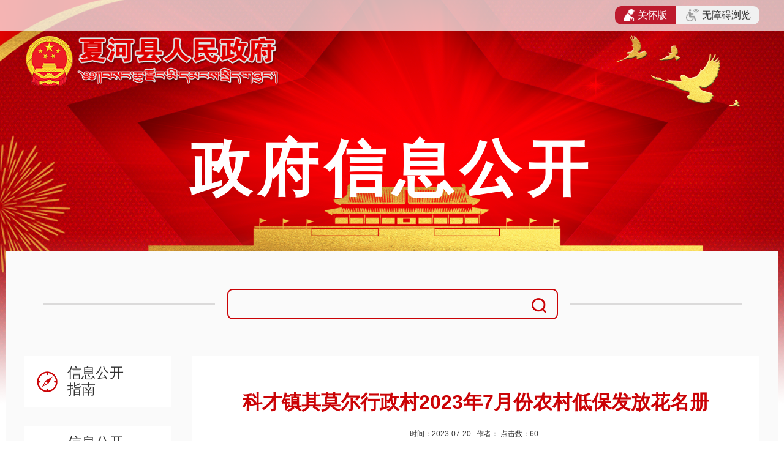

--- FILE ---
content_type: text/html
request_url: http://www.xiahe.gov.cn/info/2906/22945.htm
body_size: 3809
content:
<!DOCTYPE html>
<html>
<head lang="en"><title>科才镇其莫尔行政村2023年7月份农村低保发放花名册-夏河县人民政府</title>

<META Name="SiteName" Content="夏河县人民政府" />
<META Name="SiteDomain" Content="www.xiahe.gov.cn" />
<META Name="SiteIDCode" Content="6230270001" />
<META Name="ColumnName" Content="其莫尔行政村" />
<META Name="ColumnType" Content="" />
<META Name="ColumnDescription" Content="" />
<META Name="ColumnKeywords" Content="" />
<!-- 文章类 -->
<META Name="ArticleTitle" Content="科才镇其莫尔行政村2023年7月份农村低保发放花名册" />
<META Name="PubDate" Content="2023-07-20 17:50" />
<META Name="ContentSource" Content="夏河县人民政府" />
<META Name="Keywords" Content="莫尔 行政村 行政 2023年 2023 20 23 月份 农村低保 农村 低保 发放 花名册 花名 名册 " />
<META Name="Author" Content="" />
<META Name="Description" Content="科才镇其莫尔行政村2023年7月份农村低保发放花名册" />
<META Name="Image" Content="" />
<META Name="Url" Content="www.xiahe.gov.cn/info/2906/22945.htm" />

    <meta http-equiv="Content-Type" content="text/html; charset=UTF-8" />
   
    <link href="../../xxgk/css/default.css" rel="stylesheet" type="text/css" />
    <link href="../../xxgk/css/gkztpt.css" rel="stylesheet" type="text/css" />
    <script src="../../xxgk/js/jquery.js"></script>
    <script type="text/javascript">
        $(document).ready(function () {
            $(".btn1").click(function () {
                $(".zdgknav1").toggle(1000);
                $(".a3").toggleClass("on");
            });
            $(".btn2").click(function () {
                $(".zdgknav2").toggle(1000);
                $(".a4").toggleClass("on");
            });
        });
    </script>


<!--Announced by Visual SiteBuilder 9-->
<link rel="stylesheet" type="text/css" href="../../_sitegray/_sitegray_d.css" />
<script language="javascript" src="../../_sitegray/_sitegray.js"></script>
<!-- CustomerNO:77656262657232307b7a47545353554a03090004 -->
<link rel="stylesheet" type="text/css" href="../../xxgk/xzd_gkcont.vsb.css" />
<script type="text/javascript" src="/system/resource/js/vsbscreen.min.js" id="_vsbscreen" devices="pc|pad"></script>
<script type="text/javascript" src="/system/resource/js/counter.js"></script>
<script type="text/javascript">_jsq_(2906,'/xxgk/xzd_gkcont.jsp',22945,1601753616)</script>
</head>
<body>
<div class="gkheader">
    <div class="gklogo">    <script language="javascript" src="/system/resource/js/dynclicks.js"></script><a href="../../index.htm"><img src="../../images/lo0627.png"> </a>
</div>
</div>
    <div class="gktit"><h1>政府信息公开</h1></div>

</div>
<div class="gkpt">
    <div class="blank20"></div>
    <div class="searchBox">
        <div class="search"><div>
<form action="../../ssjgy.jsp?wbtreeid=2906" method="post" name="_l_s_m_form" id="_l_s_m_form" style="display: inline;">
<input type="hidden" name="ot" id="ot" value="1"><input type="hidden" name="rg" id="rg" value="4"><input type="hidden" name="tg" id="tg" value="5"><input type="hidden" name="clid" id="clid" value="0"><input type="hidden" name="kw" id="kw" value=""><input type="hidden" name="columnCode" id="columnCode" value=""><input type="hidden" name="_lucenen_search_mixed" id="_lucenen_search_mixed">
</form>
  <input type="text" name="kw_temp" id="kw_temp" value="" name="kw_temp" id="kw_temp" class="search_input" style="height:52px;font-size: 16px;">
  
  
    
      <input type="image" class="search_btn" src="../../images/ghj.jpg" align="absmiddle" onclick="return _submit_search_mixed();">
    
</div><script language="javascript" src="/system/resource/js/base64.js"></script><script language="javascript" src="/system/resource/js/formfunc.js"></script><script language="javascript" src="/system/resource/js/lucene/mixedquery.js"></script></div>
    </div>
    <div class="gkpt_lef fl"><style>

</style>
<div class="list_menu">
<ul class="xxgk_menu">
 <li class=" levela">
 <i class="qdt1"></i><a href="../../zfxxgk/xzsqbmpt/xzjd/kcz/xxgkzn.htm" class="es" title="信息公开指南">信息公开指南
 

</a>  
 
      </li>
 <li class=" levela">
 <i class="qdt2"></i><a href="../../zfxxgk/xzsqbmpt/xzjd/kcz/xxgkzd.htm" class="es" title="信息公开制度">信息公开制度
 

</a>  
 
      </li>
 <li class=" levela">
 <i class="qdt3"></i><a href="../../zfxxgk/xzsqbmpt/xzjd/kcz/xxgknb.htm" class="es" title="信息公开年报">信息公开年报
 

</a>  
 
      </li>
 <li class="on1 levela">
 <i class="qdt4"></i><a href="" class="es" title="法定主动公开内容">法定主动公开内容
 

</a>  <i class="jian" onclick="openEl(this)"></i>
 
        <ul class="levelb" style="width:240px;display:block;background:#fff;">
          <li class=""><a href="../../zfxxgk/xzsqbmpt/xzjd/kcz/fdzdgknr/czzj.htm" title="财政资金">财政资金</a> 
           
 
          </li>
          <li class=""><a href="../../zfxxgk/xzsqbmpt/xzjd/kcz/fdzdgknr/aqsc.htm" title="安全生产">安全生产</a> 
           
 
          </li>
          <li class=""><a href="../../zfxxgk/xzsqbmpt/xzjd/kcz/fdzdgknr/snbt.htm" title="涉农补贴">涉农补贴</a> 
           
 
          </li>
          <li class="on"><a href="../../zfxxgk/xzsqbmpt/xzjd/kcz/fdzdgknr/cwgk.htm" title="村务公开">村务公开</a> 
           <i class="jian1" onclick="openE2(this)"></i>
 
             <ul class="levelc" style="display:block">
               <li class="">
               <a href="../../zfxxgk/xzsqbmpt/xzjd/kcz/fdzdgknr/cwgk/kcxzc.htm" title="科才行政村">科才行政村</a>

 
 
</li>
               <li class="">
               <a href="../../zfxxgk/xzsqbmpt/xzjd/kcz/fdzdgknr/cwgk/zbnxzc.htm" title="赞布宁行政村">赞布宁行政村</a>

 
 
</li>
               <li class="on">
               <a href="../../zfxxgk/xzsqbmpt/xzjd/kcz/fdzdgknr/cwgk/qmexzc.htm" title="其莫尔行政村" style="color:#b90303;">其莫尔行政村</a>

 
 
</li>
             </ul>
          </li>
        </ul>
      </li>
 <li class=" levela">
 <i class="qdt5"></i><a href="../../xxgk/xxgk20221110.jsp?urltype=tree.TreeTempUrl&wbtreeid=2686" class="es" title="依申请公开">依申请公开
 

</a>  
 
      </li>
  </ul>
</div>


<script>
function openEl(e){
    if(e.className!="jian"){
        e.className = "jian";
        $(e).siblings('.levelb').slideDown();
    }else{
       e.className = "jia";
     $(e).siblings('.levelb').slideUp();
    }
}
function openE2(e){
    if(e.className!="jian1"){
        e.className = "jian1";
        $(e).siblings('.levelc').slideDown();
    }else{
       e.className = "jia1";
     $(e).siblings('.levelc').slideUp();
    }
}
function openE3(e){
    if(e.className!="jian1"){
        e.className = "jian1";
        $(e).siblings('.leveld').slideDown();
    }else{
       e.className = "jia1";
     $(e).siblings('.leveld').slideUp();
    }
}
</script></div>
    <div class="gkpt_rig right">
        <div class="gblist">













<script language="javascript" src="/system/resource/js/news/mp4video.js"></script>
<script language="javascript" src="/system/resource/js/news/newscontent.js"></script>
<div class="gbTit">科才镇其莫尔行政村2023年7月份农村低保发放花名册</div>
<table border="0" width="100%" cellspacing="0" cellpadding="0">                                                                
                                                                        
      <tr height="30">
        <td align="center"><span style="FONT-SIZE: 9pt;">时间：2023-07-20 &nbsp; 作者：&nbsp;点击数：<script language="javascript" src="/system/resource/js/ajax.js"></script><span id="n22945"></span><script language="javascript">getClickTimes('22945','1601753616','wbnews','')</script> &nbsp;</span></td>
      </tr>                                                               
      <tr><td height="5"></td></tr>
      <tr>
        <td>
          <table border="0" width="100%" cellpadding="2" cellspacing="1" style="background-color:#ecc197;">
          
          
         
        </table>        
      </td>
    </tr>
    <tr><td height="10"></td></tr>
    <tr>
        <td>                                                                 
<div class="txt-fa">
    <div id="vsb_content" class="txt newscontent_s">
        <p>科才镇其莫尔行政村2023年7月份农村低保发放花名册。</p>
    </div>
    <div class="txt-link">
        <h2>相关链接</h2>
    </div>
</div>                                                                 
            </td>
    </tr> 
    <tr>
        <td style="FONT-FAMILY: 宋体;FONT-SIZE: 9pt;">
             <span>附件【<a href="/system/_content/download.jsp?urltype=news.DownloadAttachUrl&owner=1601753616&wbfileid=4878651"><span>科才镇其莫尔行政村2023年7月份农村低保发放花名册+-+副本+-+副本.xlsx</span></a>】</span><br>                                                               
        </td>
    </tr>     
                                                                                                           
    <tr>                                                                 
         <td align="left" style="FONT-FAMILY: 宋体;FONT-SIZE: 9pt;">                                                                 
                                                                              
         </td>                                                                 
    </tr>                                                                 
    <tr>
        <td align="right">                                                                   
              <span style="FONT-FAMILY: 宋体;FONT-SIZE: 9pt;">【<a href="javascript:window.opener=null;window.open('','_self');window.close();"><span style="cursor:pointer;">关闭窗口</span></a>】</span>
        </td>
    </tr>                                                         
</table>                                                     </div>

    </div>
    <div class="clear"></div>
</div>
<div class="blank20"></div>
<div class="footer">
    <div class="mainBox1200"><!-- 版权内容请在本组件"内容配置-版权"处填写 -->
<p>Copyright©2011-2016 版权所有：甘肃省甘南州夏河县人民政府 地址：甘肃省甘南州夏河县<span style="text-wrap: wrap;">拉卜楞镇浪格塘046号</span></p><p>投稿信箱：<a href="mailto:gnzdjg@126.com">gnzdjg@126.com</a>&nbsp;&nbsp; ICP备案：<a href="https://beian.miit.gov.cn/#/Integrated/index" target="_blank">陇ICP备11000231号-1</a>&nbsp;&nbsp; 网站标识码：6230270001</p><p><img src="/__local/D/02/89/DC0A46FC5B15B3363FFA78CF6C7_C267B386_4B38.png?e=.png" /><a href="http://www.beian.gov.cn/portal/registerSystemInfo?recordcode=62302702270003" target="_self">甘公网安备：62302702270003</a>&nbsp;技术维护单位：博达软件</p><p><a href="https://www.12377.cn/" target="_blank"><img width="162" height="50" src="/__local/F/ED/F8/CCC5E08BED0A1D0C45265F6D960_558A754F_12F7.jpg?e=.jpg" /></a><a href="https://www.12377.cn/node_548446.htm" target="_blank"><img width="162" height="50" src="/__local/3/A8/79/A8FB1DD77B44CBA7E6D208BFAE4_B8173F4B_590E.png?e=.png" /></a><a href="http://www.gsjubao.cn/" target="_blank"><img width="162" height="50" src="/__local/5/48/CD/F5DD6979A15900D4C20D6DE028E_441C3348_CF5C.jpg?e=.jpg" /></a>&nbsp;</p><p><br /></p>

<div class="wza20240516">
    <div class="wza20240516con">
            <span class="flex sbtn">
                  <a href="javascript:GtInit.elderly.open();" class="olderBtn"><img src="../../images/20240603topi2.png" alt="">关怀版</a>
                  <a href="javascript:void(0);" id="gt_btn" class="wza"><img src="../../images/20240603topi1.png" alt="">无障碍浏览</a>
            </span>
            <div style="clear:both;"></div>
    </div>
</div>

<script src="https://tts.gtkj.tech/rt/xiahe.gov.cn/gtInit.js" charset="UTF-8"></script>
        <div class="icon">    <script id="_jiucuo_" sitecode="6230270001" src="https://zfwzgl.www.gov.cn/exposure/jiucuo.js"></script>

<div class="zhaocuo"> <a href="http://bszs.conac.cn/sitename?method=show&id=51D1A8EAC10E7223E053012819ACC013" target="_blank">
                            <img src="../../images/dzjg.png">
                            </a>
                        </div>
                        
</div>
    </div>
</div>

</body>
</html>


--- FILE ---
content_type: text/html;charset=UTF-8
request_url: http://www.xiahe.gov.cn/system/resource/code/news/click/clicktimes.jsp?wbnewsid=22945&owner=1601753616&type=wbnews&randomid=n
body_size: 152
content:
{"wbshowtimes":60,"randomid":"n","wbnewsid":22945}

--- FILE ---
content_type: text/css
request_url: http://www.xiahe.gov.cn/xxgk/xzd_gkcont.vsb.css
body_size: 1600
content:
.levelc a:hover{background:none;color:#ddd;}
 .list_menu .xxgk_menu li.on1 a.es {
    color: #fff;
        background: #ca0002;}
  .list_menu .xxgk_menu li.on a {
    color: #333;}
  .xxgk_menu li a{margin:5px 0;}
   .xxgk_menu ul{padding:5px 0;}

.xxgk_menu li i{ width:70px; height:50px; display:block; float:left; padding-top: 15px;}
.xxgk_menu li i.qdt1{background:url(images/gkzt_icon1.png) 20px center no-repeat;}
.xxgk_menu li i.qdt2{background:url(images/gkzticon2.png) 20px center no-repeat;}
.xxgk_menu li i.qdt3{background:url(images/gkzticon3.png) 20px center no-repeat;}
.xxgk_menu li i.qdt4{background:url(images/gkzticon4.png) 20px center no-repeat;}
.xxgk_menu li i.qdt5{background:url(images/gkzticon2.png) 20px center no-repeat;}
.xxgk_menu li i.qdt6{background:url(images/gkzticon2.png) 20px center no-repeat;}
.xxgk_menu li i.qdt7{background:url(images/gkzticon2.png) 20px center no-repeat;}
.xxgk_menu li i.qdt8{background:url(images/gkzticon2.png) 20px center no-repeat;}
.xxgk_menu li.on1 i.qdt1{background:url(images/gkzticon11.png) 20px center no-repeat;}
.xxgk_menu li.on1 i.qdt2{background:url(images/gkzticon22.png) 20px center no-repeat;}
.xxgk_menu li.on1 i.qdt3{background:url(images/gkzticon33.png) 20px center no-repeat;}
.xxgk_menu li.on1 i.qdt4{background:url(images/gkzticon44.png) 20px center no-repeat;}
.xxgk_menu li.on1 i.qdt5{background:url(images/gkzticon22.png) 20px center no-repeat;}
.xxgk_menu li.on1 i.qdt6{background:url(images/gkzticon22.png) 20px center no-repeat;}
.xxgk_menu li.on1 i.qdt7{background:url(images/gkzticon22.png) 20px center no-repeat;}
.xxgk_menu li.on1 i.qdt8{background:url(images/gkzticon22.png) 20px center no-repeat;}
.xxgk_menu li.levela{    background: #fff;margin-bottom: 20px; width: 240px; height: auto; padding-top: 9px; display: inline-block;}
.xxgk_menu li.levela:hover{    background: #ca0002;}
.xxgk_menu li.levela:hover a { color:#fff;}

 .xxgk_menu li.levela:hover ul.levelb li a{color:#000;}

.xxgk_menu li.levela:hover i.qdt1{background:url(images/gkzt_icon11.png) 20px center no-repeat;}
.xxgk_menu li.levela:hover i.qdt2{background:url(images/gkzticon22.png) 20px center no-repeat;}
.xxgk_menu li.levela:hover i.qdt3{background:url(images/gkzticon33.png) 20px center no-repeat;}
.xxgk_menu li.levela:hover i.qdt4{background:url(images/gkzticon44.png) 20px center no-repeat;}
.xxgk_menu li.levela:hover i.qdt5{background:url(images/gkzticon22.png) 20px center no-repeat;}
.xxgk_menu li.levela:hover i.qdt6{background:url(images/gkzticon22.png) 20px center no-repeat;}
.xxgk_menu li.levela:hover i.qdt7{background:url(images/gkzticon22.png) 20px center no-repeat;}
.xxgk_menu li.levela:hover i.qdt8{background:url(images/gkzticon22.png) 20px center no-repeat;}
.xxgk_menu li.line_fg{}
.xxgk_menu li ul.levelb. li:hover{background:#fff;}
.xxgk_menu li.levela a:hover{background:#ca0002;color:#fff !important;}
.xxgk_menu li.levela a{display: block;height: 64px; line-height: 27px; font-size: 23px; width: 110px; font-weight: 500; float: left;}

.cur2{ background:url(../images/xxgk_nav_02.gif) no-repeat 25px; color:#FFF;}
.on1{    background: #ca0002 !important; color:#fff;}
.xxgk_menu li ul{overflow:hidden; padding:0; margin:0;}
.xxgk_menu li ul.levelb{display:none; color:#f1f0f0; font-weight:bold;}
.xxgk_menu li ul.levelb li{}
.xxgk_menu li ul.levelb li a{display:block;height:28px;line-height:28px; padding-left:35px;color:#393939; font-size:15px; font-weight:normal;width:155px;}
.xxgk_menu li.levela:hover  ul.levelb li{ background:#fff;}

.xxgk_menu li ul li ul{overflow:hidden; padding:0; margin:0;}
.xxgk_menu li ul li ul.levelc{width:224px;display:none; color:#393939;padding-left:12px;}
.xxgk_menu li ul li ul.levelc li{line-height:28px;margin-bottom:2px;  background:none;}
.xxgk_menu li ul li ul.levelc li a{display:block;height:28px;line-height:28px;background:url(images/bdot.png) no-repeat 30px;text-align:left;padding: 0  0 0px 38px;color:#393939;font-size:15px;font-weight:normal;    width: 149px;
    overflow: hidden;
    text-overflow: ellipsis;
    white-space: nowrap;}

.xxgk_menu li ul li ul.leveld{width:204px;display:none;color:#393939;padding-left: 15px;}
.xxgk_menu li ul li ul.leveld li{height:auto;line-height:28px;}
.xxgk_menu li ul li ul.leveld li a{display:block;height:28px;line-height:28px;background:url(../images/dot.jpg) no-repeat 30px; padding-left:42px;color:#393939; font-size:15px; font-weight:normal;}
.xxgk_menu li ul li ul.leveld li a:hover{ color:#fff;}
.xxgk_menu li ul li ul.levele{width:204px;display:none; color:#393939;padding-left:15px;}
.xxgk_menu li ul li ul.levele li{height:28px;line-height:28px; margin-bottom:2px;}
.xxgk_menu li ul li ul.levele li a{display:block;height:28px;line-height:28px;background:url(../images/xxgk_nav_03.gif) no-repeat 30px; padding-left:42px;color:#393939; font-size:15px; font-weight:normal;}
.xxgk_menu li ul li ul.levele li a:hover{ color:#fff;}


.xxgk_menu li ul.levelb li a:hover{color:#333; background:#ca0002;font-weight:bold;}


.xxgk_menu li.levela i.jia{ width:20px; height:20px; background:url(images/jia.png) right center no-repeat;    padding-right: 13px; padding-top: 38px;}
.xxgk_menu li.levela:hover i.jia{ width:20px; height:20px; background:url(images/jia.png) right center no-repeat;padding-right: 13px; padding-top: 38px;}
.xxgk_menu li.levela i.jian{ width:20px; height:20px; background:url(images/jian2.png) right center no-repeat;padding-right: 13px; padding-top: 38px;}


.xxgk_menu li.levela i.jia1{ width:20px; height:20px; background:url(images/jia.png) right center no-repeat;    padding-right: 13px; padding-top: 12px;}
.xxgk_menu li.levela i.jian1{ width:20px; height:20px; background:url(images/jian.png) right center no-repeat;padding-right: 13px; padding-top: 12px;}
.newscontent_s p{text-indent:2em;}
.newscontent_s table{width:auto;margin:0 auto;}
.newscontent_s table p{text-indent:0;text-align:center;}
#vsb_content img{width:100%;}

.vsbcontent-table-container-outer { position: relative;}
.vsbcontent-table-container
{
    width: 98%;
    overflow-y: auto;
    _overflow: auto;
    margin: 2px;}
.vsbcontent-table-container::-webkit-scrollbar
{
    -webkit-appearance: none;
    width: 14px;
    height: 14px;}
.vsbcontent-table-container::-webkit-scrollbar-thumb
{
    border-radius: 8px;
    border: 3px solid #fff;
    background-color: rgba(0, 0, 0, .3);}
.vsbcontent-table-container-fade
{
    position: absolute;
    right: 0;
    width: 5px;
    height: 100%;
    background-image: -webkit-linear-gradient(0deg, rgba(255,255,255,.5), #fff);
    background-image: -moz-linear-gradient(0deg, rgba(255,255,255,.5), #fff);
    background-image: -ms-linear-gradient(0deg, rgba(255,255,255,.5), #fff);
    background-image: -o-linear-gradient(0deg, rgba(255,255,255,.5), #fff);
    background-image: linear-gradient(0deg, rgba(255,255,255,.5), #fff);}

body{
    position: relative;
    margin-top: 50px;}
.gtToolsOn{
    margin-top: 0px;}
.wza20240516{
    position: absolute;
    top: -50px;
    left: 50%;
    transform: translateX(-50%);
    width: 100%;
    height: 30px;
    line-height: 30px;
    background: rgba(255,255,255,.7);
    padding: 10px 0;}
.wza20240516con{
    width: 1200px;
    text-align: right;
    margin: 0 auto;}
.wza20240516 a{
    color: #333!important;
    font-size: 16px;
    padding: 0 14px;
    display: flex;
    align-items: center;}
.wza20240516con .flex {
    display: flex;
    justify-content: space-between;
    flex-wrap: wrap;}
.wza20240516con .sbtn{
    background: #f1f1f1;
    border-radius: 10px;
    overflow: hidden;
    line-height: 30px;
    width: 236px;
    float: right;}
.wza20240516con .sbtn .olderBtn{background: #bd1a2d;color: #fff!important;}
.wza20240516con .sbtn .olderBtn img{height: 20px;margin-right: 5px;}
.wza20240516con .wza  img{height: 20px;margin-right: 5px;}
